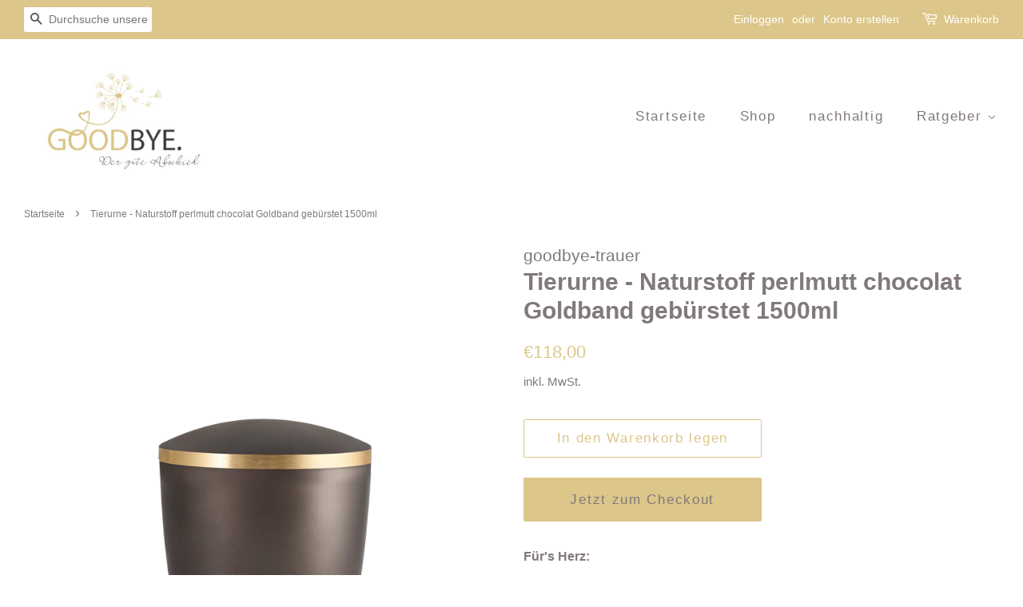

--- FILE ---
content_type: text/javascript; charset=utf-8
request_url: https://goodbye-trauer.de/products/tierurne-naturstoff-perlmutt-chocolat-goldband-geburstet-1500ml.js
body_size: 506
content:
{"id":8203625070859,"title":"Tierurne - Naturstoff perlmutt chocolat Goldband gebürstet 1500ml","handle":"tierurne-naturstoff-perlmutt-chocolat-goldband-geburstet-1500ml","description":"\u003cp\u003e\u003cstrong\u003eFür's Herz:\u003c\/strong\u003e\u003c\/p\u003e\n\u003cp\u003e\u003cspan\u003eDie Urnen zeichnen sich durch ihre perlmutt schimmernden Oberflächen aus. Sie sind mit goldenen und silberen Pfotenmotiven oder einem gold gebürsteten Dekorband verziert.\u003cbr data-mce-fragment=\"1\"\u003e\u003cbr\u003e\u003c\/span\u003e\u003c\/p\u003e\n\u003cp\u003e\u003cstrong\u003eFür den Kopf:\u003c\/strong\u003e\u003c\/p\u003e\nHöhe: 17,5cm\u003cbr\u003eDurchmesser: 13,2cm\u003cbr\u003eGewicht: 0,2kg\u003cbr\u003eVolumen: 1500ml\u003cbr\u003eOberfläche: perlmutt\u003cbr\u003eFarbton: chocolat\u003cbr\u003eMaterial: Naturstoff\u003cbr\u003e\u003cstrong\u003eTiergewicht: 8-21kg\u003c\/strong\u003e","published_at":"2023-04-02T19:58:37+02:00","created_at":"2023-04-02T19:34:04+02:00","vendor":"goodbye-trauer","type":"","tags":["Naturstoff"],"price":11800,"price_min":11800,"price_max":11800,"available":true,"price_varies":false,"compare_at_price":null,"compare_at_price_min":0,"compare_at_price_max":0,"compare_at_price_varies":false,"variants":[{"id":44273952817419,"title":"Default Title","option1":"Default Title","option2":null,"option3":null,"sku":"508-1500-511","requires_shipping":true,"taxable":true,"featured_image":null,"available":true,"name":"Tierurne - Naturstoff perlmutt chocolat Goldband gebürstet 1500ml","public_title":null,"options":["Default Title"],"price":11800,"weight":200,"compare_at_price":null,"inventory_management":null,"barcode":"","requires_selling_plan":false,"selling_plan_allocations":[]}],"images":["\/\/cdn.shopify.com\/s\/files\/1\/0552\/0677\/2902\/products\/Goodbye.Der_gute_Abschied.Naturstoffurne_Biourne-Tierurne-perlmutt_chocolat_Goldband_gebuerstet.png?v=1680456864"],"featured_image":"\/\/cdn.shopify.com\/s\/files\/1\/0552\/0677\/2902\/products\/Goodbye.Der_gute_Abschied.Naturstoffurne_Biourne-Tierurne-perlmutt_chocolat_Goldband_gebuerstet.png?v=1680456864","options":[{"name":"Title","position":1,"values":["Default Title"]}],"url":"\/products\/tierurne-naturstoff-perlmutt-chocolat-goldband-geburstet-1500ml","media":[{"alt":null,"id":35622005178635,"position":1,"preview_image":{"aspect_ratio":0.833,"height":1654,"width":1378,"src":"https:\/\/cdn.shopify.com\/s\/files\/1\/0552\/0677\/2902\/products\/Goodbye.Der_gute_Abschied.Naturstoffurne_Biourne-Tierurne-perlmutt_chocolat_Goldband_gebuerstet.png?v=1680456864"},"aspect_ratio":0.833,"height":1654,"media_type":"image","src":"https:\/\/cdn.shopify.com\/s\/files\/1\/0552\/0677\/2902\/products\/Goodbye.Der_gute_Abschied.Naturstoffurne_Biourne-Tierurne-perlmutt_chocolat_Goldband_gebuerstet.png?v=1680456864","width":1378}],"requires_selling_plan":false,"selling_plan_groups":[]}